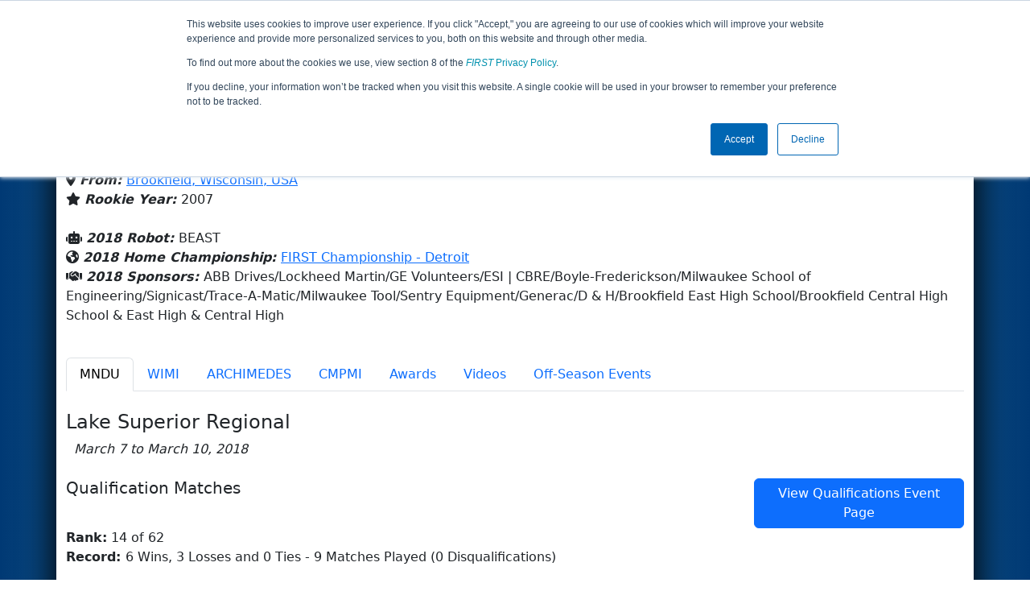

--- FILE ---
content_type: text/html; charset=utf-8
request_url: https://frc-events.firstinspires.org/2018/team/2202
body_size: 104535
content:
<!DOCTYPE html>
<html lang="en">
<!--  PLEASE DO NOT SCRAPE WEBPAGES FOR EVENT DATA!
We have an API that allows easy access to event and team
data! It is easier for developers, and helps keep this server
available for the public who are seeking basic event information.
More info: https://frc-events.firstinspires.org/services/api
____ ____ ___   ____ ______
/ __//  _// _ \ / __//_  __/ (R)
/ _/ _/ / / , _/_\ \   / /
/_/  /___//_/|_|/___/  /_/
___         __        __   _
/ _ \ ___   / /  ___  / /_ (_)____ ___
/ , _// _ \ / _ \/ _ \/ __// // __/(_-<
/_/|_| \___//_.__/\___/\__//_/ \__//___/
_____                        __   _  __   _
/ ___/___   __ _   ___  ___  / /_ (_)/ /_ (_)___   ___
/ /__ / _ \ /  ' \ / _ \/ -_)/ __// // __// // _ \ / _ \
\___/ \___//_/_/_// .__/\__/ \__//_/ \__//_/ \___//_//_/
/_/
-->
<head>
    <title>
        FRC Event Web : Team 2202 (2018)
    </title>
    <meta name="description" content="Information and results from FIRST Robotics Competition Team Number 2202 in the 2018 season ">
    
    
        <link rel="stylesheet" href="https://frc-cdn.firstinspires.org/evtwebextfrc/app.def2d69ed7cfbfcedce0.css" />
<meta name="x-stylesheet-fallback-test" content="" class="sr-only" /><script>!function(a,b,c,d){var e,f=document,g=f.getElementsByTagName("SCRIPT"),h=g[g.length-1].previousElementSibling,i=f.defaultView&&f.defaultView.getComputedStyle?f.defaultView.getComputedStyle(h):h.currentStyle;if(i&&i[a]!==b)for(e=0;e<c.length;e++)f.write('<link href="'+c[e]+'" '+d+"/>")}("position","absolute",["/evtwebextfrc/app.def2d69ed7cfbfcedce0.css"], "rel=\u0022stylesheet\u0022 ");</script>
    
    <meta name="viewport" content="width=device-width, initial-scale=1,user-scalable=no" />
    <link rel="icon" type="image/x-icon" href="https://frc-cdn.firstinspires.org/eventweb_common/favicon/first.ico" />
    <link rel="apple-touch-icon" href=https://frc-cdn.firstinspires.org/eventweb_frc/apple/apple-touch-icon-72.png />
    <link rel="apple-touch-icon" sizes="114x114" href=https://frc-cdn.firstinspires.org/eventweb_frc/apple/apple-touch-icon-114.png />
    <link rel="apple-touch-icon" sizes="180x180" href=https://frc-cdn.firstinspires.org/eventweb_frc/apple/apple-touch-icon-180.png />
    
    <link rel="stylesheet" href="/FontAwesome/css/custom-icons.css" />
    <link rel="stylesheet" href="/FontAwesome/css/fontawesome.css" />
    <link rel="stylesheet" href="/FontAwesome/css/solid.css" />
    <link rel="stylesheet" href="/FontAwesome/css/regular.css" />
    <link rel="stylesheet" href="/FontAwesome/css/light.css" />
    <link rel="stylesheet" href="/FontAwesome/css/thin.css" />
    <link rel="stylesheet" href="/FontAwesome/css/duotone.css" />
    <link rel="stylesheet" href="/FontAwesome/css/sharp-solid.css" />
    <link rel="stylesheet" href="/FontAwesome/css/sharp-regular.css" />
    <link rel="stylesheet" href="/FontAwesome/css/sharp-thin.css" />
    <link rel="stylesheet" href="/FontAwesome/css/sharp-light.css" />
    <link rel="stylesheet" href="/FontAwesome/css/brands.css" />

    <script>
        function convertUtcDateToLocal(date) {
        if (date !== "") {
        var convertedDate = new Date(date + " UTC");

        var monthNames = ["January", "February", "March", "April", "May", "June",
        "July", "August", "September", "October", "November", "December"
        ];

        var month = monthNames[convertedDate.getMonth()];

        var day = convertedDate.getDate();

        var year = convertedDate.getFullYear();

        var hour = convertedDate.getHours().toString();
        if (convertedDate.getHours() < 10) hour = "0" + hour;

        var minutes = convertedDate.getMinutes().toString();
        if (convertedDate.getMinutes() < 10) minutes = "0" + minutes;

        var seconds = convertedDate.getSeconds().toString();
        if (convertedDate.getSeconds() < 10) seconds = "0" + seconds;

        var regex = /\((.*)\)/;

        var matches = regex.exec(convertedDate.toString());
        var timezone = matches[0];

        return month + " " + day.toString() + ", " + year + " " + hour + ":" + minutes + ":" + seconds + " " + timezone;
        }
        return date;
        }
    </script>

        <script async src="https://www.googletagmanager.com/gtag/js?id=UA-60219656-1"></script>
        <script>
            window.dataLayer = window.dataLayer || [];
            function gtag() { dataLayer.push(arguments); }
            gtag('js', new Date());

            gtag('config', 'UA-60219656-1');
        </script>

    <!-- Start of HubSpot Embed Code MKT -->
    <script type="text/javascript" id="hs-script-loader" async defer src="//js.hs-scripts.com/1747660.js"></script>
    <!-- End of HubSpot Embed Code MKT -->
    
    
        <script src="https://frc-cdn.firstinspires.org/evtwebextfrc/app.ee2d0e12e3cc77a63b39.bundle.js"></script>
<script>(window.jQuery||document.write("\u003Cscript src=\u0022/evtwebextfrc/app.ee2d0e12e3cc77a63b39.bundle.js\u0022\u003E\u003C/script\u003E"));</script>
    
    
    <script>
    $(document).ready(function () {
        var tabLoaded = false;
        showTab(window.location.hash);
        $(".nav-tabs a").click(function () {
            $(this).tab('show');
            window.location.hash = this.hash;
        });
        $('[data-toggle="tooltip"]').tooltip();

        var url = '/2018/team/2202/videosload/MjIwMjMz';

        $(document).on('shown.bs.tab', 'button[data-bs-toggle="tab"]', function (e) {
			var anchor = $(e.target).attr('data-bs-target');
            if (!tabLoaded && anchor == "#videos") {
                $('#videoTabContent').load(url, { });
                tabLoaded = true;//prevent multi-load
            }
        });
    });
    function showTab(hash) {
        $('ul.nav a[href="' + hash + '"]').tab('show');
    }
    </script>
 
</head>
<body>
    <script>
        $(document).ready(function() {
        $('[data-bs-toggle="tooltip"]').tooltip();
        $('[data-bs-toggle="popover"]').popover();
        });
    </script>
    <!-- Color Strip -->
    <div class="color-strip">
        <div class="fred"></div>
        <div class="forange"></div>
        <div class="fblue"></div>
    </div>
    <nav class="navbar navbar-dark navbar-expand-lg">
        <div class="container">
            <a class="navbar-brand" href="/">
                <img src="https://frc-cdn.firstinspires.org/eventweb_frc/ProgramLogos/FRC_Horz_RGB_rev_sm.png" style="max-width: 169px;"/>
                <span class="d-none d-md-inline-block">&nbsp;&nbsp;</span>
                <strong class="d-none d-md-inline-block">Events</strong>
            </a>
            <button class="navbar-toggler" type="button" data-bs-toggle="collapse" data-bs-target="#navbarSupportedContent">
                <span class="navbar-toggler-icon"></span>
            </button>
            <div id="navbarSupportedContent" class="collapse navbar-collapse">
                <ul class="navbar-nav me-auto mb-2 mb-lg-0">

                        <li class="nav-item dropdown">
                            <a class="nav-link dropdown-toggle" role="button" data-bs-toggle="dropdown" href="#">
                                <span>2018 Season Info</span>
                            </a>
                            <ul class="dropdown-menu dropdown-menu-start">
                                <li>
                                    <a class="dropdown-item" href="/2018/Events/EventList">
                                        <i class="fas fa-fw fa-calendar-alt"></i> Events
                                    </a>
                                </li>
                                <li>
                                    <a class="dropdown-item" href="/2018/awards">
                                        <i class="fas fa-fw fa-award"></i> Awards
                                    </a>
                                </li>
                                    <li>
                                        <a class="dropdown-item" href="/2018/districts">
                                            <i class="fas fa-fw fa-globe-americas"></i> Districts
                                        </a>
                                    </li>
                                <li>
                                    <a class="dropdown-item" href="/2018/allteams">
                                        <i class="fas fa-fw fa-users"></i> Teams
                                    </a>
                                </li>
							</ul>
						</li>



				</ul>
                    <form class="d-flex" action="/search">
                        <input type="hidden" name="season" value="2018" />
                        <input type="search" class="form-control me-2" name="jump" autocomplete="off" placeholder="Team # / Event Code" width="12" maxlength="20" required>
                        <button type="submit" class="btn btn-outline-light">Search</button>
                    </form>
			</div>
		</div>
	</nav>
    <main role="main">
        <div class="modal fade" id="processingModal" data-bs-backdrop="static">
            <div class="modal-dialog modal-dialog-centered">
                <div class="modal-content panel-warning">
                    <div class="modal-body">
                        <br />
                        <div class="row d-flex text-center">
                            <p id="processingModalMessage">Processing your request...</p>
                        </div>
                        <div class="row d-flex justify-content-center">
                            <div class="spinner-border text-primary" style="width: 3rem; height: 3rem;" role="status">
                                <span class="visually-hidden">Loading...</span>
                            </div>
                        </div>
                        <br />
                        <br />
                    </div>
                </div>
            </div>
        </div>

        <div class="modal fade" id="failModal">
            <div class="modal-dialog modal-dialog-centered">
                <div class="modal-content">
                    <div class="modal-body">
                        <br />
                        <h3 class="text-danger text-center"><i class="far fa-fw fa-times-circle fa-4x"></i></h3>
                        <br />
                        <h3 class="text-center"><b>Whoops!</b></h3>
                        <br />
                        <p id="failModalTitle" class="text-center">Operation has failed. See below for more details.</p>
                        <div id="failModalDetails" class="border text-left text-wrap overflow-auto p-2 mt-1 mb-3" style="white-space: pre-line"></div>
                    </div>
                    <div class="modal-footer">
                        <div class="d-grid gap-2 col-10 mx-auto">
                            <button class="btn btn-danger" data-bs-dismiss="modal" id="failModalOkBtn">OK</button>
                        </div>
                    </div>
                </div>
            </div>
        </div>

        <div class="modal fade" id="successModal" data-bs-backdrop="static">
            <div class="modal-dialog modal-dialog-centered">
                <div class="modal-content panel-warning">
                    <div class="modal-body text-center">
                        <br />
                        <h3 class="text-success"><i class="far fa-fw fa-check-circle fa-4x"></i></h3>
                        <br />
                        <h3><b>Success</b></h3>
                        <br />
                        <p id="successModalMessage">Operation has completed successfully!</p>
                    </div>
                    <div class="modal-footer">
                        <div class="d-grid gap-2 col-10 mx-auto">
                            <button class="btn btn-success" data-bs-dismiss="modal" id="successModalOkBtn">OK</button>
                        </div>
                    </div>
                </div>
            </div>
        </div>
        
        <script>
            function ShowFailModal(message) {
                if(message != '') {
                    $("#failModalDetails").html(message);
                }
                
                $("#failModal").modal('show');
            }
            
            function HideFailModal() {
                $("#failModal").modal('hide');
            }
            
            function ShowSuccessModal(message) {
                if (message != '') {
                    $("#successModalMessage").html(message);
                }

                $("#successModal").modal('show');
            }
            
            function HideSuccessModal() {
                $("#successModal").modal('hide');
            }
            
            function ShowProcessingModal(message) {
                if (message != '') {
                    $("#processingModalMessage").html(message);
                }

                $("#processingModal").modal('show');
            }
            
            function HideProcessingModal() {
                $("#processingModal").modal('hide');
            }
            
            $("#successModalOkBtn").click(function () {
                HideProcessingModal()
            });
            
            $("#failModalOkBtn").click(function () {
                HideProcessingModal()
            });
        </script>
        
        <div class="container" style="padding-left: 0; padding-right: 0; box-shadow: -12px -16px 28px 0 rgba(0,0,0,0.6),12px -16px 28px 0 rgba(0,0,0,0.6);">
                <div class="container py-2" style="background: #eeeeee;">
                    <div class="row">
                        <div class="col-xs-12 col-sm-10 d-flex align-items-center">
                            <h1 class="align-middle">
<img src="[data-uri]" alt="Team Avatar" height="60" width="60" id="teamAvatar" title="Team Avatar">&nbsp;Team 2202 - BEAST Robotics (2018)                            </h1>
                        </div>
                        <div class="hidden-xs col-sm-2">
                                <img class="d-none d-lg-block" src="https://frc-cdn.firstinspires.org/eventweb_frc/GameLogos/2018.png" alt="Game Logo" style="max-width: 175px; max-height: 60px;" />
                        </div>
                    </div>
                </div>
            <div class="container bg-white" style="padding-bottom: 0.75rem; padding-top: 0.75rem;">
                <div class="d-lg-none alert alert-warning alert-dismissible" role="alert">
                    <h5 class="alert-heading">
                        <i class="fas fa-mobile"></i> Small Screen!
                    </h5>
                    Some content is hidden on small displays like yours. Please try rotating your device or using a larger screen to see more content.
                </div>
                
        <script>
            $(document).ready(function () {
                $('#teamAvatar').closest('.container').children('h1').css("margin-top", "5px");
                $('#teamAvatar').closest('.container').children('h1').css("margin-bottom", "0px");
                $('#teamAvatar').closest('.container').closest('jumbotron').css("margin-bottom", "10px");
            });
        </script>

<div class="row">
    <div class="col-lg-12">
<script>
	$(document).ready(function () {
		$('.dropdown-toggle').dropdown();
	});
</script>

<div class="row">
	<div class="col-md-9">
		<div class="media">
			<div class="media-left media-middle">
			</div>
			<div class="media-body">
					<h4 style="margin-bottom: -12px !important;">East High &amp; Central High</h4><br />
                <i class="fas fa-map-marker-alt"></i> <b><em>From: </em></b>
                    <a href="http://maps.google.com/?q=Brookfield, Wisconsin, USA"
                       target="_blank">Brookfield,&nbsp;Wisconsin,&nbsp;USA</a>
				<br />
                <i class="fas fa-star"></i> <b><em>Rookie Year: </em></b>2007<br />
			</div>
		</div>
	</div>
	<div class="col-md-3 text-center">
			<div class="dropdown">
				<button id="historyDrop" type="button" class="btn btn-lg btn-primary dropdown-toggle" data-bs-toggle="dropdown" aria-haspopup="true" aria-expanded="false">
					Other Info &nbsp;&nbsp;<span class="caret"></span>
				</button>
				<ul class="dropdown-menu" aria-labelledby="historyDrop">

						<li class="" title=""><a class="dropdown-item" href="/2026/team/2202">2026: REBUILT&#x2122; prese...</a></li>
						<li class="" title=""><a class="dropdown-item" href="/2025/team/2202">2025: REEFSCAPE&#x2120; pre...</a></li>
						<li class="" title=""><a class="dropdown-item" href="/2024/team/2202">2024: CRESCENDO&#x2120;</a></li>
						<li class="" title=""><a class="dropdown-item" href="/2023/team/2202">2023: CHARGED UP&#x2120;&#x202F;pr...</a></li>
						<li class="" title=""><a class="dropdown-item" href="/2022/team/2202">2022: RAPID REACT&#x2120; p...</a></li>
						<li class="" title=""><a class="dropdown-item" href="/2021/team/2202">2021: Infinite Recha...</a></li>
						<li class="" title=""><a class="dropdown-item" href="/2020/team/2202">2020: INFINITE RECHA...</a></li>
						<li class="" title=""><a class="dropdown-item" href="/2019/team/2202">2019: DESTINATION: D...</a></li>
						<li class="disabled" title="(Currently Viewing)"><a class="dropdown-item" href="/2018/team/2202">2018: FIRST POWER UP</a></li>
						<li class="" title=""><a class="dropdown-item" href="/2017/team/2202">2017: FIRST STEAMWOR...</a></li>
						<li class="" title=""><a class="dropdown-item" href="/2016/team/2202">2016: FIRST STRONGHO...</a></li>
						<li class="" title=""><a class="dropdown-item" href="/2015/team/2202">2015: RECYCLE RUSH</a></li>
						<li class="" title=""><a class="dropdown-item" href="/2014/team/2202">2014: AERIAL ASSIST</a></li>
						<li class="" title=""><a class="dropdown-item" href="/2013/team/2202">2013: ULTIMATE ASCEN...</a></li>
						<li class="" title=""><a class="dropdown-item" href="/2012/team/2202">2012: Rebound Rumble</a></li>
						<li class="" title=""><a class="dropdown-item" href="/2011/team/2202">2011: LOGO MOTION</a></li>
						<li class="" title=""><a class="dropdown-item" href="/2010/team/2202">2010: BREAKAWAY</a></li>
						<li class="" title=""><a class="dropdown-item" href="/2009/team/2202">2009: LUNACY</a></li>
						<li class="" title=""><a class="dropdown-item" href="/2008/team/2202">2008: FIRST Overdriv...</a></li>
						<li class="" title=""><a class="dropdown-item" href="/2007/team/2202">2007: Rack &#x27;N&#x27; Roll</a></li>
                    <li><hr class="dropdown-divider" /></li>
					<li><a class="dropdown-item" href="/team/2202">Team Summary</a></li>
				</ul>
			</div>
	</div>
</div>
<br />
<div class="row mb-3">
	<div class="col-sm-12">
			<i class="fas fa-robot"></i> <b><em>2018 Robot: </em></b>BEAST<br />
			<i class="fas fa-globe-americas"></i> <b><em>2018 Home Championship: </em></b>
<a href="/2018/CMPMI" title="Home Championship">FIRST Championship - Detroit</a>		<br />
        <i class="fas fa-handshake"></i> <b><em>2018 Sponsors: </em></b>ABB Drives/Lockheed Martin/GE Volunteers/ESI | CBRE/Boyle-Frederickson/Milwaukee School of Engineering/Signicast/Trace-A-Matic/Milwaukee Tool/Sentry Equipment/Generac/D &amp; H/Brookfield East High School/Brookfield Central High School &amp; East High &amp; Central High <br /><br />
        
	</div>
</div>


    </div>
</div>
<ul class="nav nav-tabs">
            <li class="nav-item">
                <button class="nav-link active" data-bs-target="#MNDU" data-bs-toggle="tab">
                    MNDU
                </button>
            </li>
            <li class="nav-item">
                <button class="nav-link " data-bs-target="#WIMI" data-bs-toggle="tab">
                    WIMI
                </button>
            </li>
            <li class="nav-item">
                <button class="nav-link " data-bs-target="#ARCHIMEDES" data-bs-toggle="tab">
                    ARCHIMEDES
                </button>
            </li>
            <li class="nav-item">
                <button class="nav-link " data-bs-target="#CMPMI" data-bs-toggle="tab">
                    CMPMI
                </button>
            </li>
    <li class="nav-item" data-bs-toggle="tooltip" data-placement="top" title="All 2018 Awards"><button class="nav-link" data-bs-target="#awards" data-bs-toggle="tab">Awards</button></li>
    <li class="nav-item" data-bs-toggle="tooltip" data-placement="top" title="2202 Match Videos"><button class="nav-link" data-bs-target="#videos" data-bs-toggle="tab">Videos</button></li>
        <li class="nav-item"><button class="nav-link" data-bs-target="#offseason" data-bs-toggle="tab">Off-Season Events</button></li>
</ul>

<div class="tab-content">
	<div id="awards" class="tab-pane fade">

<br />
<h5> Team 2202's 2018 Awards</h5>
    <table class="table table-striped table-hover">
        <thead>
        <tr>
            <th class="col-sm-6">Award</th>
            <th class="col-sm-6">Event</th>
        </tr>
        </thead>
        <tbody>
            <tr>
                <td>
                    <a href="/2018/awards?id=295">Innovation in Control Award sponsored by Rockwell Automation</a>
<br />&nbsp;&nbsp;&nbsp;&nbsp;&nbsp;<span style="font-style:italic;color:green;">(Division Level Award)</span>                </td>
                <td>
                    <a href="/2018/ARCHIMEDES" title="Winning Event">FIRST Championship - Detroit - Archimedes Subdivision</a>
                </td>
            </tr>
            <tr>
                <td>
                    <a href="/2018/awards?id=233">FIRST Dean&#x27;s List Finalist Award</a>
<br />&nbsp;&nbsp;&nbsp;&nbsp;&nbsp;<span style="font-style:italic;color:green;">(Presented to Amber R)</span>                </td>
                <td>
                    <a href="/2018/WIMI" title="Winning Event">Wisconsin Regional</a>
                </td>
            </tr>
            <tr>
                <td>
                    <a href="/2018/awards?id=635">Regional Engineering Inspiration Award</a>
<br />&nbsp;&nbsp;&nbsp;&nbsp;&nbsp;<span style="font-style:italic;color:green;">FIRST Championship Qualifying Award</span>                </td>
                <td>
                    <a href="/2018/MNDU" title="Winning Event">Lake Superior Regional</a>
                </td>
            </tr>
        </tbody>
    </table>
    </div>
    <div id="videos" class="tab-pane fade">
        <div id="videoTabContent">
            <div class="row">
                <div class="col-md-12 text-center">
                    <br />
                    Loading match videos… please wait a moment
                    <br /><br />
                    <div class="spinner-border" style="display: inline-block; width: 3rem; height: 3rem;margin-bottom:40px;margin-top:25px;" role="status">
                        <span class="visually-hidden">Loading...</span>
                    </div>
                </div>
            </div>
        </div>
    </div>
            <div id="MNDU" class="tab-pane fade show active">
                <br />

<h1 class="panel-title">Lake Superior Regional</h1>
<i>&nbsp;&nbsp;March 7 to March 10, 2018</i><br /><br />

			<div class="row">
                <div class="col-md-9">
                    <h5>Qualification Matches</h5>
                </div>
                <div class="col-md-3 justify-content-end">
                    <a href="/2018/MNDU/qualifications?team=2202"
                       class="btn btn-primary">View Qualifications Event Page</a>
                </div>
			</div>
<b>Rank:</b> 14 of 62<br />
<b>Record: </b> 6 Wins, 3 Losses and 0 Ties - 9 Matches Played (0 Disqualifications)<br /><br />
<div class="table-responsive">
    <table class="table table-striped table-hover table-bordered text-center" id="matches">
		<thead>
			<tr>
				<th class="col-2">Match</th>

					<th class="col-sm-2">Start Time</th>
<th style="white-space: nowrap">Red 1</th>
<th style="white-space: nowrap">Red 2</th>
<th style="white-space: nowrap">Red 3</th>
<th style="white-space: nowrap">Blue 1</th>
<th style="white-space: nowrap">Blue 2</th>
<th style="white-space: nowrap">Blue 3</th>                    <th class="col-sm-1" style="white-space: nowrap">Red Final</th>
                    <th class="col-sm-1" style="white-space: nowrap">Blue Final</th>
			</tr>
		</thead>
		<tbody id="match-results" style="white-space: nowrap">
                    <tr id="match9a">
                        <td class="col-2">
                                    <a href="/2018/MNDU/qualifications/9">Qualification 9</a>
                        </td>
                        <td class="text-start col-2">
Fri 3/9 - 9:56 AM                        </td>

        <td class="danger" id="team4_9">

<a class="" href="/2018/team/2175">2175</a>        </td>
        <td class="danger" id="team5_9">

<a class="" href="/2018/team/3122">3122</a>        </td>
        <td class="danger" id="team6_9">

<a class="" href="/2018/team/6160">6160</a>        </td>

        <td class="info" id="team1_9">

<a class="" href="/2018/team/6022">6022</a>        </td>
        <td class="info" id="team2_9">

<a class="" href="/2018/team/2526">2526</a>        </td>
        <td class="info" id="team3_9">

<b><a class="" href="/2018/team/2202">2202</a></b>        </td>
                            <td class="text-danger fw-bold">
293                            </td>
                            <td class="text-primary fw-bold">
306                            </td>
                    </tr>
                    <tr id="match14a">
                        <td class="col-2">
                                    <a href="/2018/MNDU/qualifications/14">Qualification 14</a>
                        </td>
                        <td class="text-start col-2">
Fri 3/9 - 10:33 AM                        </td>

        <td class="danger" id="team4_14">

<a class="" href="/2018/team/5542">5542</a>        </td>
        <td class="danger" id="team5_14">

<a class="" href="/2018/team/6047">6047</a>        </td>
        <td class="danger" id="team6_14">

<a class="" href="/2018/team/4728">4728</a>        </td>

        <td class="info" id="team1_14">

<a class="" href="/2018/team/4480">4480</a>        </td>
        <td class="info" id="team2_14">

<b><a class="" href="/2018/team/2202">2202</a></b>        </td>
        <td class="info" id="team3_14">

<a class="" href="/2018/team/6628">6628</a>        </td>
                            <td class="text-danger fw-bold">
211                            </td>
                            <td class="text-primary fw-bold">
309                            </td>
                    </tr>
                    <tr id="match22a">
                        <td class="col-2">
                                    <a href="/2018/MNDU/qualifications/22">Qualification 22</a>
                        </td>
                        <td class="text-start col-2">
Fri 3/9 - 11:32 AM                        </td>

        <td class="danger" id="team4_22">

<a class="" href="/2018/team/4539">4539</a>        </td>
        <td class="danger" id="team5_22">

<a class="" href="/2018/team/4741">4741</a>        </td>
        <td class="danger" id="team6_22">

<a class="" href="/2018/team/6217">6217</a>        </td>

        <td class="info" id="team1_22">

<b><a class="" href="/2018/team/2202">2202</a></b>        </td>
        <td class="info" id="team2_22">

<a class="" href="/2018/team/2499">2499</a>        </td>
        <td class="info" id="team3_22">

<a class="" href="/2018/team/4230">4230</a>        </td>
                            <td class="text-danger fw-bold">
307                            </td>
                            <td class="text-primary fw-bold">
294                            </td>
                    </tr>
                    <tr id="match38a">
                        <td class="col-2">
                                    <a href="/2018/MNDU/qualifications/38">Qualification 38</a>
                        </td>
                        <td class="text-start col-2">
Fri 3/9 - 2:22 PM                        </td>

        <td class="danger" id="team4_38">

<a class="" href="/2018/team/5348">5348</a>        </td>
        <td class="danger" id="team5_38">

<b><a class="" href="/2018/team/2202">2202</a></b>        </td>
        <td class="danger" id="team6_38">

<a class="" href="/2018/team/2511">2511</a>        </td>

        <td class="info" id="team1_38">

<a class="" href="/2018/team/2499">2499</a>        </td>
        <td class="info" id="team2_38">

<a class="" href="/2018/team/2503">2503</a>        </td>
        <td class="info" id="team3_38">

<a class="" href="/2018/team/4397">4397</a>        </td>
                            <td class="text-danger fw-bold">
385                            </td>
                            <td class="text-primary fw-bold">
99                            </td>
                    </tr>
                    <tr id="match44a">
                        <td class="col-2">
                                    <a href="/2018/MNDU/qualifications/44">Qualification 44</a>
                        </td>
                        <td class="text-start col-2">
Fri 3/9 - 3:07 PM                        </td>

        <td class="danger" id="team4_44">

<a class="" href="/2018/team/2846">2846</a>        </td>
        <td class="danger" id="team5_44">

<a class="" href="/2018/team/3042">3042</a>        </td>
        <td class="danger" id="team6_44">

<a class="" href="/2018/team/4778">4778</a>        </td>

        <td class="info" id="team1_44">

<a class="" href="/2018/team/2503">2503</a>        </td>
        <td class="info" id="team2_44">

<b><a class="" href="/2018/team/2202">2202</a></b>        </td>
        <td class="info" id="team3_44">

<a class="" href="/2018/team/6318">6318</a>        </td>
                            <td class="text-danger fw-bold">
320                            </td>
                            <td class="text-primary fw-bold">
328                            </td>
                    </tr>
                    <tr id="match56a">
                        <td class="col-2">
                                    <a href="/2018/MNDU/qualifications/56">Qualification 56</a>
                        </td>
                        <td class="text-start col-2">
Fri 3/9 - 4:30 PM                        </td>

        <td class="danger" id="team4_56">

<b><a class="" href="/2018/team/2202">2202</a></b>        </td>
        <td class="danger" id="team5_56">

<a class="" href="/2018/team/3740">3740</a>        </td>
        <td class="danger" id="team6_56">

<a class="" href="/2018/team/6146">6146</a>        </td>

        <td class="info" id="team1_56">

<a class="" href="/2018/team/6720">6720</a>        </td>
        <td class="info" id="team2_56">

<a class="" href="/2018/team/4198">4198</a>        </td>
        <td class="info" id="team3_56">

<a class="" href="/2018/team/6318">6318</a>        </td>
                            <td class="text-danger fw-bold">
236                            </td>
                            <td class="text-primary fw-bold">
258                            </td>
                    </tr>
                    <tr id="match68a">
                        <td class="col-2">
                                    <a href="/2018/MNDU/qualifications/68">Qualification 68</a>
                        </td>
                        <td class="text-start col-2">
Sat 3/10 - 8:59 AM                        </td>

        <td class="danger" id="team4_68">

<a class="" href="/2018/team/3840">3840</a>        </td>
        <td class="danger" id="team5_68">

<a class="" href="/2018/team/3058">3058</a>        </td>
        <td class="danger" id="team6_68">

<a class="" href="/2018/team/93">93</a>        </td>

        <td class="info" id="team1_68">

<a class="" href="/2018/team/3291">3291</a>        </td>
        <td class="info" id="team2_68">

<a class="" href="/2018/team/5299">5299</a>        </td>
        <td class="info" id="team3_68">

<b><a class="" href="/2018/team/2202">2202</a></b>        </td>
                            <td class="text-danger fw-bold">
318                            </td>
                            <td class="text-primary fw-bold">
254                            </td>
                    </tr>
                    <tr id="match74a">
                        <td class="col-2">
                                    <a href="/2018/MNDU/qualifications/74">Qualification 74</a>
                        </td>
                        <td class="text-start col-2">
Sat 3/10 - 9:58 AM                        </td>

        <td class="danger" id="team4_74">

<a class="" href="/2018/team/4009">4009</a>        </td>
        <td class="danger" id="team5_74">

<b><a class="" href="/2018/team/2202">2202</a></b>        </td>
        <td class="danger" id="team6_74">

<a class="" href="/2018/team/3100">3100</a>        </td>

        <td class="info" id="team1_74">

<a class="" href="/2018/team/2052">2052</a>        </td>
        <td class="info" id="team2_74">

<a class="" href="/2018/team/2538">2538</a>        </td>
        <td class="info" id="team3_74">

<a class="" href="/2018/team/4011">4011</a>        </td>
                            <td class="text-danger fw-bold">
354                            </td>
                            <td class="text-primary fw-bold">
233                            </td>
                    </tr>
                    <tr id="match89a">
                        <td class="col-2">
                                    <a href="/2018/MNDU/qualifications/89">Qualification 89</a>
                        </td>
                        <td class="text-start col-2">
Sat 3/10 - 11:36 AM                        </td>

        <td class="danger" id="team4_89">

<b><a class="" href="/2018/team/2202">2202</a></b>        </td>
        <td class="danger" id="team5_89">

<a class="" href="/2018/team/2977">2977</a>        </td>
        <td class="danger" id="team6_89">

<a class="" href="/2018/team/3294">3294</a>        </td>

        <td class="info" id="team1_89">

<a class="" href="/2018/team/4166">4166</a>        </td>
        <td class="info" id="team2_89">

<a class="" href="/2018/team/3082">3082</a>        </td>
        <td class="info" id="team3_89">

<a class="" href="/2018/team/5143">5143</a>        </td>
                            <td class="text-danger fw-bold">
440                            </td>
                            <td class="text-primary fw-bold">
281                            </td>
                    </tr>
		</tbody>
	</table>
</div>		<div class="row">
            <div class="col-md-9">
                <h5>Playoff Matches</h5>
            </div>
            <div class="col-md-3 justify-content-end">
                    <a href="/2018/MNDU/playoffs?team=2202"
                       class="btn btn-primary">View Playoffs Event Page</a>
            </div>
		</div>
<b>Record: </b> 2 Wins and 2 Losses<br /><b>Alliance Selection: </b> Round 1 of Alliance 4 <br /><br />

<div class="table-responsive">
    <table class="table  table-hover table-bordered text-center" id="matches">
		<thead>
			<tr>
				<th class="col-2">Match</th>

					<th class="col-sm-2">Start Time</th>
<th style="white-space: nowrap">Red 1</th>
<th style="white-space: nowrap">Red 2</th>
<th style="white-space: nowrap">Red 3</th>
<th style="white-space: nowrap">Blue 1</th>
<th style="white-space: nowrap">Blue 2</th>
<th style="white-space: nowrap">Blue 3</th>                    <th class="col-sm-1" style="white-space: nowrap">Red Final</th>
                    <th class="col-sm-1" style="white-space: nowrap">Blue Final</th>
			</tr>
		</thead>
		<tbody id="match-results" style="white-space: nowrap">
                    <tr id="match2a">
                        <td class="col-2 align-middle" rowspan="2">
                                <a href="/2018/MNDU/playoffs/2">Quarterfinal 2</a>
                        </td>
                        <td class="text-start col-2 align-middle text-center" rowspan="2">
Sat 3/10 - 1:45 PM                        </td>
                        <td class="text-center text-danger danger fw-bold" colspan="3">
                            Alliance 4
                        </td>
                        <td class="text-center text-primary info fw-bold" colspan="3">
                            Alliance 5
                        </td>
                        <td class="text-danger danger fw-bold align-middle" rowspan="2">
                            <h3 class="align-middle">
                                345
                            </h3>
                        </td>
                        <td class="text-primary info fw-bold align-middle" rowspan="2">
                            <h3 class="align-middle">
                                261
                            </h3>
                        </td>
                    </tr>
                    <tr>

        <td class="danger" id="team4_2">

<b><a class="" href="/2018/team/2202">2202</a></b>        </td>
        <td class="danger" id="team5_2">

<a class="" href="/2018/team/6628">6628</a>        </td>
        <td class="danger" id="team6_2">

<a class="" href="/2018/team/4741">4741</a>        </td>

        <td class="info" id="team1_2">

<a class="" href="/2018/team/5542">5542</a>        </td>
        <td class="info" id="team2_2">

<a class="" href="/2018/team/6022">6022</a>        </td>
        <td class="info" id="team3_2">

<a class="" href="/2018/team/3042">3042</a>        </td>
                    </tr>
                    <tr id="match6a">
                        <td class="col-2 align-middle" rowspan="2">
                                <a href="/2018/MNDU/playoffs/6">Quarterfinal 6</a>
                        </td>
                        <td class="text-start col-2 align-middle text-center" rowspan="2">
                        </td>
                        <td class="text-center text-danger danger fw-bold" colspan="3">
                            Alliance 4
                        </td>
                        <td class="text-center text-primary info fw-bold" colspan="3">
                            Alliance 5
                        </td>
                        <td class="text-danger danger fw-bold align-middle" rowspan="2">
                            <h3 class="align-middle">
                                308
                            </h3>
                        </td>
                        <td class="text-primary info fw-bold align-middle" rowspan="2">
                            <h3 class="align-middle">
                                181
                            </h3>
                        </td>
                    </tr>
                    <tr>

        <td class="danger" id="team4_6">

<b><a class="" href="/2018/team/2202">2202</a></b>        </td>
        <td class="danger" id="team5_6">

<a class="" href="/2018/team/6628">6628</a>        </td>
        <td class="danger" id="team6_6">

<a class="" href="/2018/team/4741">4741</a>        </td>

        <td class="info" id="team1_6">

<a class="" href="/2018/team/5542">5542</a>        </td>
        <td class="info" id="team2_6">

<a class="" href="/2018/team/6022">6022</a>        </td>
        <td class="info" id="team3_6">

<a class="" href="/2018/team/3042">3042</a>        </td>
                    </tr>
                    <tr id="match13a">
                        <td class="col-2 align-middle" rowspan="2">
                                <a href="/2018/MNDU/playoffs/13">Semifinal 1</a>
                        </td>
                        <td class="text-start col-2 align-middle text-center" rowspan="2">
                        </td>
                        <td class="text-center text-danger danger fw-bold" colspan="3">
                            Alliance 1
                        </td>
                        <td class="text-center text-primary info fw-bold" colspan="3">
                            Alliance 4
                        </td>
                        <td class="text-danger danger fw-bold align-middle" rowspan="2">
                            <h3 class="align-middle">
                                379
                            </h3>
                        </td>
                        <td class="text-primary info fw-bold align-middle" rowspan="2">
                            <h3 class="align-middle">
                                295
                            </h3>
                        </td>
                    </tr>
                    <tr>

        <td class="danger" id="team4_13">

<a class="" href="/2018/team/3276">3276</a>        </td>
        <td class="danger" id="team5_13">

<a class="" href="/2018/team/4539">4539</a>        </td>
        <td class="danger" id="team6_13">

<a class="" href="/2018/team/2175">2175</a>        </td>

        <td class="info" id="team1_13">

<b><a class="" href="/2018/team/2202">2202</a></b>        </td>
        <td class="info" id="team2_13">

<a class="" href="/2018/team/6628">6628</a>        </td>
        <td class="info" id="team3_13">

<a class="" href="/2018/team/4741">4741</a>        </td>
                    </tr>
                    <tr id="match15a">
                        <td class="col-2 align-middle" rowspan="2">
                                <a href="/2018/MNDU/playoffs/15">Semifinal 3</a>
                        </td>
                        <td class="text-start col-2 align-middle text-center" rowspan="2">
                        </td>
                        <td class="text-center text-danger danger fw-bold" colspan="3">
                            Alliance 1
                        </td>
                        <td class="text-center text-primary info fw-bold" colspan="3">
                            Alliance 4
                        </td>
                        <td class="text-danger danger fw-bold align-middle" rowspan="2">
                            <h3 class="align-middle">
                                417
                            </h3>
                        </td>
                        <td class="text-primary info fw-bold align-middle" rowspan="2">
                            <h3 class="align-middle">
                                185
                            </h3>
                        </td>
                    </tr>
                    <tr>

        <td class="danger" id="team4_15">

<a class="" href="/2018/team/3276">3276</a>        </td>
        <td class="danger" id="team5_15">

<a class="" href="/2018/team/4539">4539</a>        </td>
        <td class="danger" id="team6_15">

<a class="" href="/2018/team/2175">2175</a>        </td>

        <td class="info" id="team1_15">

<b><a class="" href="/2018/team/2202">2202</a></b>        </td>
        <td class="info" id="team2_15">

<a class="" href="/2018/team/6628">6628</a>        </td>
        <td class="info" id="team3_15">

<a class="" href="/2018/team/4741">4741</a>        </td>
                    </tr>
		</tbody>
	</table>
</div>            </div>
            <div id="WIMI" class="tab-pane fade ">
                <br />

<h1 class="panel-title">Wisconsin Regional</h1>
<i>&nbsp;&nbsp;March 21 to March 24, 2018</i><br /><br />

			<div class="row">
                <div class="col-md-9">
                    <h5>Qualification Matches</h5>
                </div>
                <div class="col-md-3 justify-content-end">
                    <a href="/2018/WIMI/qualifications?team=2202"
                       class="btn btn-primary">View Qualifications Event Page</a>
                </div>
			</div>
<b>Rank:</b> 3 of 55<br />
<b>Record: </b> 8 Wins, 2 Losses and 0 Ties - 10 Matches Played (0 Disqualifications)<br /><br />
<div class="table-responsive">
    <table class="table table-striped table-hover table-bordered text-center" id="matches">
		<thead>
			<tr>
				<th class="col-2">Match</th>

					<th class="col-sm-2">Start Time</th>
<th style="white-space: nowrap">Red 1</th>
<th style="white-space: nowrap">Red 2</th>
<th style="white-space: nowrap">Red 3</th>
<th style="white-space: nowrap">Blue 1</th>
<th style="white-space: nowrap">Blue 2</th>
<th style="white-space: nowrap">Blue 3</th>                    <th class="col-sm-1" style="white-space: nowrap">Red Final</th>
                    <th class="col-sm-1" style="white-space: nowrap">Blue Final</th>
			</tr>
		</thead>
		<tbody id="match-results" style="white-space: nowrap">
                    <tr id="match4a">
                        <td class="col-2">
                                    <a href="/2018/WIMI/qualifications/4">Qualification 4&nbsp;&nbsp;<i class="fas fa-video" title="Match Video Available"></i></a>
                        </td>
                        <td class="text-start col-2">
Fri 3/23 - 9:31 AM                        </td>

        <td class="danger" id="team4_4">

<a class="" href="/2018/team/5096">5096</a>        </td>
        <td class="danger" id="team5_4">

<a class="" href="/2018/team/6421">6421</a>        </td>
        <td class="danger" id="team6_4">

<a class="" href="/2018/team/6670">6670</a>        </td>

        <td class="info" id="team1_4">

<a class="" href="/2018/team/706">706</a>        </td>
        <td class="info" id="team2_4">

<a class="" href="/2018/team/6223">6223</a>        </td>
        <td class="info" id="team3_4">

<b><a class="" href="/2018/team/2202">2202</a></b>        </td>
                            <td class="text-danger fw-bold">
232                            </td>
                            <td class="text-primary fw-bold">
330                            </td>
                    </tr>
                    <tr id="match10a">
                        <td class="col-2">
                                    <a href="/2018/WIMI/qualifications/10">Qualification 10&nbsp;&nbsp;<i class="fas fa-video" title="Match Video Available"></i></a>
                        </td>
                        <td class="text-start col-2">
Fri 3/23 - 10:18 AM                        </td>

        <td class="danger" id="team4_10">

<a class="" href="/2018/team/5148">5148</a>        </td>
        <td class="danger" id="team5_10">

<a class="" href="/2018/team/5586">5586</a>        </td>
        <td class="danger" id="team6_10">

<a class="" href="/2018/team/4786">4786</a>        </td>

        <td class="info" id="team1_10">

<a class="" href="/2018/team/6421">6421</a>        </td>
        <td class="info" id="team2_10">

<a class="" href="/2018/team/3130">3130</a>        </td>
        <td class="info" id="team3_10">

<b><a class="" href="/2018/team/2202">2202</a></b>        </td>
                            <td class="text-danger fw-bold">
172                            </td>
                            <td class="text-primary fw-bold">
392                            </td>
                    </tr>
                    <tr id="match27a">
                        <td class="col-2">
                                    <a href="/2018/WIMI/qualifications/27">Qualification 27&nbsp;&nbsp;<i class="fas fa-video" title="Match Video Available"></i></a>
                        </td>
                        <td class="text-start col-2">
Fri 3/23 - 1:11 PM                        </td>

        <td class="danger" id="team4_27">

<a class="" href="/2018/team/2039">2039</a>        </td>
        <td class="danger" id="team5_27">

<b><a class="" href="/2018/team/2202">2202</a></b>        </td>
        <td class="danger" id="team6_27">

<a class="" href="/2018/team/4786">4786</a>        </td>

        <td class="info" id="team1_27">

<a class="" href="/2018/team/269">269</a>        </td>
        <td class="info" id="team2_27">

<a class="" href="/2018/team/6223">6223</a>        </td>
        <td class="info" id="team3_27">

<a class="" href="/2018/team/1716">1716</a>        </td>
                            <td class="text-danger fw-bold">
414                            </td>
                            <td class="text-primary fw-bold">
95                            </td>
                    </tr>
                    <tr id="match34a">
                        <td class="col-2">
                                    <a href="/2018/WIMI/qualifications/34">Qualification 34&nbsp;&nbsp;<i class="fas fa-video" title="Match Video Available"></i></a>
                        </td>
                        <td class="text-start col-2">
Fri 3/23 - 2:00 PM                        </td>

        <td class="danger" id="team4_34">

<a class="" href="/2018/team/63">63</a>        </td>
        <td class="danger" id="team5_34">

<b><a class="" href="/2018/team/2202">2202</a></b>        </td>
        <td class="danger" id="team6_34">

<a class="" href="/2018/team/323">323</a>        </td>

        <td class="info" id="team1_34">

<a class="" href="/2018/team/1306">1306</a>        </td>
        <td class="info" id="team2_34">

<a class="" href="/2018/team/2470">2470</a>        </td>
        <td class="info" id="team3_34">

<a class="" href="/2018/team/1714">1714</a>        </td>
                            <td class="text-danger fw-bold">
433                            </td>
                            <td class="text-primary fw-bold">
158                            </td>
                    </tr>
                    <tr id="match44a">
                        <td class="col-2">
                                    <a href="/2018/WIMI/qualifications/44">Qualification 44&nbsp;&nbsp;<i class="fas fa-video" title="Match Video Available"></i></a>
                        </td>
                        <td class="text-start col-2">
Fri 3/23 - 3:11 PM                        </td>

        <td class="danger" id="team4_44">

<a class="" href="/2018/team/3692">3692</a>        </td>
        <td class="danger" id="team5_44">

<a class="" href="/2018/team/2574">2574</a>        </td>
        <td class="danger" id="team6_44">

<a class="" href="/2018/team/1259">1259</a>        </td>

        <td class="info" id="team1_44">

<a class="" href="/2018/team/6643">6643</a>        </td>
        <td class="info" id="team2_44">

<b><a class="" href="/2018/team/2202">2202</a></b>        </td>
        <td class="info" id="team3_44">

<a class="" href="/2018/team/4296">4296</a>        </td>
                            <td class="text-danger fw-bold">
343                            </td>
                            <td class="text-primary fw-bold">
205                            </td>
                    </tr>
                    <tr id="match55a">
                        <td class="col-2">
                                    <a href="/2018/WIMI/qualifications/55">Qualification 55&nbsp;&nbsp;<i class="fas fa-video" title="Match Video Available"></i></a>
                        </td>
                        <td class="text-start col-2">
Fri 3/23 - 4:21 PM                        </td>

        <td class="danger" id="team4_55">

<a class="" href="/2018/team/1781">1781</a>        </td>
        <td class="danger" id="team5_55">

<b><a class="" href="/2018/team/2202">2202</a></b>        </td>
        <td class="danger" id="team6_55">

<a class="" href="/2018/team/2481">2481</a>        </td>

        <td class="info" id="team1_55">

<a class="" href="/2018/team/4786">4786</a>        </td>
        <td class="info" id="team2_55">

<a class="" href="/2018/team/3596">3596</a>        </td>
        <td class="info" id="team3_55">

<a class="" href="/2018/team/2077">2077</a>        </td>
                            <td class="text-danger fw-bold">
424                            </td>
                            <td class="text-primary fw-bold">
212                            </td>
                    </tr>
                    <tr id="match62a">
                        <td class="col-2">
                                    <a href="/2018/WIMI/qualifications/62">Qualification 62&nbsp;&nbsp;<i class="fas fa-video" title="Match Video Available"></i></a>
                        </td>
                        <td class="text-start col-2">
Fri 3/23 - 5:11 PM                        </td>

        <td class="danger" id="team4_62">

<b><a class="" href="/2018/team/2202">2202</a></b>        </td>
        <td class="danger" id="team5_62">

<a class="" href="/2018/team/1306">1306</a>        </td>
        <td class="danger" id="team6_62">

<a class="" href="/2018/team/1732">1732</a>        </td>

        <td class="info" id="team1_62">

<a class="" href="/2018/team/4247">4247</a>        </td>
        <td class="info" id="team2_62">

<a class="" href="/2018/team/111">111</a>        </td>
        <td class="info" id="team3_62">

<a class="" href="/2018/team/2194">2194</a>        </td>
                            <td class="text-danger fw-bold">
254                            </td>
                            <td class="text-primary fw-bold">
385                            </td>
                    </tr>
                    <tr id="match72a">
                        <td class="col-2">
                                    <a href="/2018/WIMI/qualifications/72">Qualification 72&nbsp;&nbsp;<i class="fas fa-video" title="Match Video Available"></i></a>
                        </td>
                        <td class="text-start col-2">
Sat 3/24 - 9:36 AM                        </td>

        <td class="danger" id="team4_72">

<b><a class="" href="/2018/team/2202">2202</a></b>        </td>
        <td class="danger" id="team5_72">

<a class="" href="/2018/team/4247">4247</a>        </td>
        <td class="danger" id="team6_72">

<a class="" href="/2018/team/6574">6574</a>        </td>

        <td class="info" id="team1_72">

<a class="" href="/2018/team/4804">4804</a>        </td>
        <td class="info" id="team2_72">

<a class="" href="/2018/team/323">323</a>        </td>
        <td class="info" id="team3_72">

<a class="" href="/2018/team/93">93</a>        </td>
                            <td class="text-danger fw-bold">
313                            </td>
                            <td class="text-primary fw-bold">
264                            </td>
                    </tr>
                    <tr id="match77a">
                        <td class="col-2">
                                    <a href="/2018/WIMI/qualifications/77">Qualification 77&nbsp;&nbsp;<i class="fas fa-video" title="Match Video Available"></i></a>
                        </td>
                        <td class="text-start col-2">
Sat 3/24 - 10:11 AM                        </td>

        <td class="danger" id="team4_77">

<a class="" href="/2018/team/6381">6381</a>        </td>
        <td class="danger" id="team5_77">

<a class="" href="/2018/team/2506">2506</a>        </td>
        <td class="danger" id="team6_77">

<a class="" href="/2018/team/2039">2039</a>        </td>

        <td class="info" id="team1_77">

<b><a class="" href="/2018/team/2202">2202</a></b>        </td>
        <td class="info" id="team2_77">

<a class="" href="/2018/team/5976">5976</a>        </td>
        <td class="info" id="team3_77">

<a class="" href="/2018/team/93">93</a>        </td>
                            <td class="text-danger fw-bold">
48                            </td>
                            <td class="text-primary fw-bold">
458                            </td>
                    </tr>
                    <tr id="match86a">
                        <td class="col-2">
                                    <a href="/2018/WIMI/qualifications/86">Qualification 86&nbsp;&nbsp;<i class="fas fa-video" title="Match Video Available"></i></a>
                        </td>
                        <td class="text-start col-2">
Sat 3/24 - 11:20 AM                        </td>

        <td class="danger" id="team4_86">

<a class="" href="/2018/team/6807">6807</a>        </td>
        <td class="danger" id="team5_86">

<a class="" href="/2018/team/930">930</a>        </td>
        <td class="danger" id="team6_86">

<a class="" href="/2018/team/6651">6651</a>        </td>

        <td class="info" id="team1_86">

<a class="" href="/2018/team/3381">3381</a>        </td>
        <td class="info" id="team2_86">

<a class="" href="/2018/team/6670">6670</a>        </td>
        <td class="info" id="team3_86">

<b><a class="" href="/2018/team/2202">2202</a></b>        </td>
                            <td class="text-danger fw-bold">
212                            </td>
                            <td class="text-primary fw-bold">
332                            </td>
                    </tr>
		</tbody>
	</table>
</div>		<div class="row">
            <div class="col-md-9">
                <h5>Playoff Matches</h5>
            </div>
            <div class="col-md-3 justify-content-end">
                    <a href="/2018/WIMI/playoffs?team=2202"
                       class="btn btn-primary">View Playoffs Event Page</a>
            </div>
		</div>
<b>Record: </b> 2 Wins and 2 Losses<br /><b>Alliance Selection: </b> Captain of Alliance 3 <br /><br />

<div class="table-responsive">
    <table class="table  table-hover table-bordered text-center" id="matches">
		<thead>
			<tr>
				<th class="col-2">Match</th>

					<th class="col-sm-2">Start Time</th>
<th style="white-space: nowrap">Red 1</th>
<th style="white-space: nowrap">Red 2</th>
<th style="white-space: nowrap">Red 3</th>
<th style="white-space: nowrap">Blue 1</th>
<th style="white-space: nowrap">Blue 2</th>
<th style="white-space: nowrap">Blue 3</th>                    <th class="col-sm-1" style="white-space: nowrap">Red Final</th>
                    <th class="col-sm-1" style="white-space: nowrap">Blue Final</th>
			</tr>
		</thead>
		<tbody id="match-results" style="white-space: nowrap">
                    <tr id="match4a">
                        <td class="col-2 align-middle" rowspan="2">
                                <a href="/2018/WIMI/playoffs/4">Quarterfinal 4&nbsp;&nbsp;<i class="fas fa-video" title="Match Video Available"></i></a>
                        </td>
                        <td class="text-start col-2 align-middle text-center" rowspan="2">
Sat 3/24 - 1:54 PM                        </td>
                        <td class="text-center text-danger danger fw-bold" colspan="3">
                            Alliance 3
                        </td>
                        <td class="text-center text-primary info fw-bold" colspan="3">
                            Alliance 6
                        </td>
                        <td class="text-danger danger fw-bold align-middle" rowspan="2">
                            <h3 class="align-middle">
                                380
                            </h3>
                        </td>
                        <td class="text-primary info fw-bold align-middle" rowspan="2">
                            <h3 class="align-middle">
                                248
                            </h3>
                        </td>
                    </tr>
                    <tr>

        <td class="danger" id="team4_4">

<a class="" href="/2018/team/63">63</a>        </td>
        <td class="danger" id="team5_4">

<b><a class="" href="/2018/team/2202">2202</a></b>        </td>
        <td class="danger" id="team6_4">

<a class="" href="/2018/team/3418">3418</a>        </td>

        <td class="info" id="team1_4">

<a class="" href="/2018/team/279">279</a>        </td>
        <td class="info" id="team2_4">

<a class="" href="/2018/team/4296">4296</a>        </td>
        <td class="info" id="team3_4">

<a class="" href="/2018/team/93">93</a>        </td>
                    </tr>
                    <tr id="match8a">
                        <td class="col-2 align-middle" rowspan="2">
                                <a href="/2018/WIMI/playoffs/8">Quarterfinal 8&nbsp;&nbsp;<i class="fas fa-video" title="Match Video Available"></i></a>
                        </td>
                        <td class="text-start col-2 align-middle text-center" rowspan="2">
                        </td>
                        <td class="text-center text-danger danger fw-bold" colspan="3">
                            Alliance 3
                        </td>
                        <td class="text-center text-primary info fw-bold" colspan="3">
                            Alliance 6
                        </td>
                        <td class="text-danger danger fw-bold align-middle" rowspan="2">
                            <h3 class="align-middle">
                                382
                            </h3>
                        </td>
                        <td class="text-primary info fw-bold align-middle" rowspan="2">
                            <h3 class="align-middle">
                                307
                            </h3>
                        </td>
                    </tr>
                    <tr>

        <td class="danger" id="team4_8">

<a class="" href="/2018/team/63">63</a>        </td>
        <td class="danger" id="team5_8">

<b><a class="" href="/2018/team/2202">2202</a></b>        </td>
        <td class="danger" id="team6_8">

<a class="" href="/2018/team/3418">3418</a>        </td>

        <td class="info" id="team1_8">

<a class="" href="/2018/team/279">279</a>        </td>
        <td class="info" id="team2_8">

<a class="" href="/2018/team/4296">4296</a>        </td>
        <td class="info" id="team3_8">

<a class="" href="/2018/team/93">93</a>        </td>
                    </tr>
                    <tr id="match14a">
                        <td class="col-2 align-middle" rowspan="2">
                                <a href="/2018/WIMI/playoffs/14">Semifinal 2&nbsp;&nbsp;<i class="fas fa-video" title="Match Video Available"></i></a>
                        </td>
                        <td class="text-start col-2 align-middle text-center" rowspan="2">
                        </td>
                        <td class="text-center text-danger danger fw-bold" colspan="3">
                            Alliance 7
                        </td>
                        <td class="text-center text-primary info fw-bold" colspan="3">
                            Alliance 3
                        </td>
                        <td class="text-danger danger fw-bold align-middle" rowspan="2">
                            <h3 class="align-middle">
                                438
                            </h3>
                        </td>
                        <td class="text-primary info fw-bold align-middle" rowspan="2">
                            <h3 class="align-middle">
                                290
                            </h3>
                        </td>
                    </tr>
                    <tr>

        <td class="danger" id="team4_14">

<a class="" href="/2018/team/2194">2194</a>        </td>
        <td class="danger" id="team5_14">

<a class="" href="/2018/team/3197">3197</a>        </td>
        <td class="danger" id="team6_14">

<a class="" href="/2018/team/4786">4786</a>        </td>

        <td class="info" id="team1_14">

<a class="" href="/2018/team/63">63</a>        </td>
        <td class="info" id="team2_14">

<b><a class="" href="/2018/team/2202">2202</a></b>        </td>
        <td class="info" id="team3_14">

<a class="" href="/2018/team/3418">3418</a>        </td>
                    </tr>
                    <tr id="match16a">
                        <td class="col-2 align-middle" rowspan="2">
                                <a href="/2018/WIMI/playoffs/16">Semifinal 4&nbsp;&nbsp;<i class="fas fa-video" title="Match Video Available"></i></a>
                        </td>
                        <td class="text-start col-2 align-middle text-center" rowspan="2">
                        </td>
                        <td class="text-center text-danger danger fw-bold" colspan="3">
                            Alliance 7
                        </td>
                        <td class="text-center text-primary info fw-bold" colspan="3">
                            Alliance 3
                        </td>
                        <td class="text-danger danger fw-bold align-middle" rowspan="2">
                            <h3 class="align-middle">
                                369
                            </h3>
                        </td>
                        <td class="text-primary info fw-bold align-middle" rowspan="2">
                            <h3 class="align-middle">
                                336
                            </h3>
                        </td>
                    </tr>
                    <tr>

        <td class="danger" id="team4_16">

<a class="" href="/2018/team/2194">2194</a>        </td>
        <td class="danger" id="team5_16">

<a class="" href="/2018/team/3197">3197</a>        </td>
        <td class="danger" id="team6_16">

<a class="" href="/2018/team/4786">4786</a>        </td>

        <td class="info" id="team1_16">

<a class="" href="/2018/team/63">63</a>        </td>
        <td class="info" id="team2_16">

<b><a class="" href="/2018/team/2202">2202</a></b>        </td>
        <td class="info" id="team3_16">

<a class="" href="/2018/team/3418">3418</a>        </td>
                    </tr>
		</tbody>
	</table>
</div>            </div>
            <div id="ARCHIMEDES" class="tab-pane fade ">
                <br />

<h1 class="panel-title">FIRST Championship - Detroit - Archimedes Subdivision</h1>
<i>&nbsp;&nbsp;April 25 to April 28, 2018</i><br /><br />

			<div class="row">
                <div class="col-md-9">
                    <h5>Qualification Matches</h5>
                </div>
                <div class="col-md-3 justify-content-end">
                    <a href="/2018/ARCHIMEDES/qualifications?team=2202"
                       class="btn btn-primary">View Qualifications Event Page</a>
                </div>
			</div>
<b>Rank:</b> 26 of 68<br />
<b>Record: </b> 5 Wins, 5 Losses and 0 Ties - 10 Matches Played (0 Disqualifications)<br /><br />
<div class="table-responsive">
    <table class="table table-striped table-hover table-bordered text-center" id="matches">
		<thead>
			<tr>
				<th class="col-2">Match</th>

					<th class="col-sm-2">Start Time</th>
<th style="white-space: nowrap">Red 1</th>
<th style="white-space: nowrap">Red 2</th>
<th style="white-space: nowrap">Red 3</th>
<th style="white-space: nowrap">Blue 1</th>
<th style="white-space: nowrap">Blue 2</th>
<th style="white-space: nowrap">Blue 3</th>                    <th class="col-sm-1" style="white-space: nowrap">Red Final</th>
                    <th class="col-sm-1" style="white-space: nowrap">Blue Final</th>
			</tr>
		</thead>
		<tbody id="match-results" style="white-space: nowrap">
                    <tr id="match10a">
                        <td class="col-2">
                                    <a href="/2018/ARCHIMEDES/qualifications/10">Qualification 10&nbsp;&nbsp;<i class="fas fa-video" title="Match Video Available"></i></a>
                        </td>
                        <td class="text-start col-2">
Thu 4/26 - 9:35 AM                        </td>

        <td class="danger" id="team4_10">

<a class="" href="/2018/team/1259">1259</a>        </td>
        <td class="danger" id="team5_10">

<a class="" href="/2018/team/3620">3620</a>        </td>
        <td class="danger" id="team6_10">

<b><a class="" href="/2018/team/2202">2202</a></b>        </td>

        <td class="info" id="team1_10">

<a class="" href="/2018/team/6968">6968</a>        </td>
        <td class="info" id="team2_10">

<a class="" href="/2018/team/1262">1262</a>        </td>
        <td class="info" id="team3_10">

<a class="" href="/2018/team/5413">5413</a>        </td>
                            <td class="text-danger fw-bold">
403                            </td>
                            <td class="text-primary fw-bold">
197                            </td>
                    </tr>
                    <tr id="match15a">
                        <td class="col-2">
                                    <a href="/2018/ARCHIMEDES/qualifications/15">Qualification 15&nbsp;&nbsp;<i class="fas fa-video" title="Match Video Available"></i></a>
                        </td>
                        <td class="text-start col-2">
Thu 4/26 - 10:15 AM                        </td>

        <td class="danger" id="team4_15">

<a class="" href="/2018/team/3928">3928</a>        </td>
        <td class="danger" id="team5_15">

<a class="" href="/2018/team/2830">2830</a>        </td>
        <td class="danger" id="team6_15">

<a class="" href="/2018/team/447">447</a>        </td>

        <td class="info" id="team1_15">

<a class="" href="/2018/team/1559">1559</a>        </td>
        <td class="info" id="team2_15">

<a class="" href="/2018/team/1660">1660</a>        </td>
        <td class="info" id="team3_15">

<b><a class="" href="/2018/team/2202">2202</a></b>        </td>
                            <td class="text-danger fw-bold">
365                            </td>
                            <td class="text-primary fw-bold">
307                            </td>
                    </tr>
                    <tr id="match29a">
                        <td class="col-2">
                                    <a href="/2018/ARCHIMEDES/qualifications/29">Qualification 29&nbsp;&nbsp;<i class="fas fa-video" title="Match Video Available"></i></a>
                        </td>
                        <td class="text-start col-2">
Thu 4/26 - 1:49 PM                        </td>

        <td class="danger" id="team4_29">

<a class="" href="/2018/team/4003">4003</a>        </td>
        <td class="danger" id="team5_29">

<b><a class="" href="/2018/team/2202">2202</a></b>        </td>
        <td class="danger" id="team6_29">

<a class="" href="/2018/team/2377">2377</a>        </td>

        <td class="info" id="team1_29">

<a class="" href="/2018/team/58">58</a>        </td>
        <td class="info" id="team2_29">

<a class="" href="/2018/team/5724">5724</a>        </td>
        <td class="info" id="team3_29">

<a class="" href="/2018/team/4096">4096</a>        </td>
                            <td class="text-danger fw-bold">
392                            </td>
                            <td class="text-primary fw-bold">
249                            </td>
                    </tr>
                    <tr id="match45a">
                        <td class="col-2">
                                    <a href="/2018/ARCHIMEDES/qualifications/45">Qualification 45&nbsp;&nbsp;<i class="fas fa-video" title="Match Video Available"></i></a>
                        </td>
                        <td class="text-start col-2">
Thu 4/26 - 3:34 PM                        </td>

        <td class="danger" id="team4_45">

<a class="" href="/2018/team/5407">5407</a>        </td>
        <td class="danger" id="team5_45">

<a class="" href="/2018/team/2016">2016</a>        </td>
        <td class="danger" id="team6_45">

<a class="" href="/2018/team/1660">1660</a>        </td>

        <td class="info" id="team1_45">

<a class="" href="/2018/team/6860">6860</a>        </td>
        <td class="info" id="team2_45">

<a class="" href="/2018/team/5216">5216</a>        </td>
        <td class="info" id="team3_45">

<b><a class="" href="/2018/team/2202">2202</a></b>        </td>
                            <td class="text-danger fw-bold">
268                            </td>
                            <td class="text-primary fw-bold">
304                            </td>
                    </tr>
                    <tr id="match55a">
                        <td class="col-2">
                                    <a href="/2018/ARCHIMEDES/qualifications/55">Qualification 55&nbsp;&nbsp;<i class="fas fa-video" title="Match Video Available"></i></a>
                        </td>
                        <td class="text-start col-2">
Fri 4/27 - 8:15 AM                        </td>

        <td class="danger" id="team4_55">

<a class="" href="/2018/team/4003">4003</a>        </td>
        <td class="danger" id="team5_55">

<a class="" href="/2018/team/2200">2200</a>        </td>
        <td class="danger" id="team6_55">

<a class="" href="/2018/team/612">612</a>        </td>

        <td class="info" id="team1_55">

<a class="" href="/2018/team/4909">4909</a>        </td>
        <td class="info" id="team2_55">

<b><a class="" href="/2018/team/2202">2202</a></b>        </td>
        <td class="info" id="team3_55">

<a class="" href="/2018/team/4011">4011</a>        </td>
                            <td class="text-danger fw-bold">
486                            </td>
                            <td class="text-primary fw-bold">
263                            </td>
                    </tr>
                    <tr id="match61a">
                        <td class="col-2">
                                    <a href="/2018/ARCHIMEDES/qualifications/61">Qualification 61&nbsp;&nbsp;<i class="fas fa-video" title="Match Video Available"></i></a>
                        </td>
                        <td class="text-start col-2">
Fri 4/27 - 8:59 AM                        </td>

        <td class="danger" id="team4_61">

<b><a class="" href="/2018/team/2202">2202</a></b>        </td>
        <td class="danger" id="team5_61">

<a class="" href="/2018/team/6968">6968</a>        </td>
        <td class="danger" id="team6_61">

<a class="" href="/2018/team/2620">2620</a>        </td>

        <td class="info" id="team1_61">

<a class="" href="/2018/team/4776">4776</a>        </td>
        <td class="info" id="team2_61">

<a class="" href="/2018/team/4909">4909</a>        </td>
        <td class="info" id="team3_61">

<a class="" href="/2018/team/4541">4541</a>        </td>
                            <td class="text-danger fw-bold">
101                            </td>
                            <td class="text-primary fw-bold">
438                            </td>
                    </tr>
                    <tr id="match72a">
                        <td class="col-2">
                                    <a href="/2018/ARCHIMEDES/qualifications/72">Qualification 72&nbsp;&nbsp;<i class="fas fa-video" title="Match Video Available"></i></a>
                        </td>
                        <td class="text-start col-2">
Fri 4/27 - 10:10 AM                        </td>

        <td class="danger" id="team4_72">

<a class="" href="/2018/team/555">555</a>        </td>
        <td class="danger" id="team5_72">

<a class="" href="/2018/team/4786">4786</a>        </td>
        <td class="danger" id="team6_72">

<a class="" href="/2018/team/1325">1325</a>        </td>

        <td class="info" id="team1_72">

<b><a class="" href="/2018/team/2202">2202</a></b>        </td>
        <td class="info" id="team2_72">

<a class="" href="/2018/team/2075">2075</a>        </td>
        <td class="info" id="team3_72">

<a class="" href="/2018/team/4392">4392</a>        </td>
                            <td class="text-danger fw-bold">
385                            </td>
                            <td class="text-primary fw-bold">
332                            </td>
                    </tr>
                    <tr id="match81a">
                        <td class="col-2">
                                    <a href="/2018/ARCHIMEDES/qualifications/81">Qualification 81&nbsp;&nbsp;<i class="fas fa-video" title="Match Video Available"></i></a>
                        </td>
                        <td class="text-start col-2">
Fri 4/27 - 11:09 AM                        </td>

        <td class="danger" id="team4_81">

<b><a class="" href="/2018/team/2202">2202</a></b>        </td>
        <td class="danger" id="team5_81">

<a class="" href="/2018/team/868">868</a>        </td>
        <td class="danger" id="team6_81">

<a class="" href="/2018/team/5436">5436</a>        </td>

        <td class="info" id="team1_81">

<a class="" href="/2018/team/3767">3767</a>        </td>
        <td class="info" id="team2_81">

<a class="" href="/2018/team/3618">3618</a>        </td>
        <td class="info" id="team3_81">

<a class="" href="/2018/team/3620">3620</a>        </td>
                            <td class="text-danger fw-bold">
367                            </td>
                            <td class="text-primary fw-bold">
383                            </td>
                    </tr>
                    <tr id="match99a">
                        <td class="col-2">
                                    <a href="/2018/ARCHIMEDES/qualifications/99">Qualification 99&nbsp;&nbsp;<i class="fas fa-video" title="Match Video Available"></i></a>
                        </td>
                        <td class="text-start col-2">
Fri 4/27 - 3:21 PM                        </td>

        <td class="danger" id="team4_99">

<a class="" href="/2018/team/3928">3928</a>        </td>
        <td class="danger" id="team5_99">

<b><a class="" href="/2018/team/2202">2202</a></b>        </td>
        <td class="danger" id="team6_99">

<a class="" href="/2018/team/7160">7160</a>        </td>

        <td class="info" id="team1_99">

<a class="" href="/2018/team/894">894</a>        </td>
        <td class="info" id="team2_99">

<a class="" href="/2018/team/5674">5674</a>        </td>
        <td class="info" id="team3_99">

<a class="" href="/2018/team/1218">1218</a>        </td>
                            <td class="text-danger fw-bold">
393                            </td>
                            <td class="text-primary fw-bold">
277                            </td>
                    </tr>
                    <tr id="match105a">
                        <td class="col-2">
                                    <a href="/2018/ARCHIMEDES/qualifications/105">Qualification 105&nbsp;&nbsp;<i class="fas fa-video" title="Match Video Available"></i></a>
                        </td>
                        <td class="text-start col-2">
Fri 4/27 - 4:02 PM                        </td>

        <td class="danger" id="team4_105">

<a class="" href="/2018/team/6237">6237</a>        </td>
        <td class="danger" id="team5_105">

<a class="" href="/2018/team/1493">1493</a>        </td>
        <td class="danger" id="team6_105">

<a class="" href="/2018/team/4557">4557</a>        </td>

        <td class="info" id="team1_105">

<b><a class="" href="/2018/team/2202">2202</a></b>        </td>
        <td class="info" id="team2_105">

<a class="" href="/2018/team/6329">6329</a>        </td>
        <td class="info" id="team3_105">

<a class="" href="/2018/team/3381">3381</a>        </td>
                            <td class="text-danger fw-bold">
253                            </td>
                            <td class="text-primary fw-bold">
460                            </td>
                    </tr>
		</tbody>
	</table>
</div>		<div class="row">
            <div class="col-md-9">
                <h5>Playoff Matches</h5>
            </div>
            <div class="col-md-3 justify-content-end">
            </div>
		</div>
			    <div class="alert alert-info alert-dismissible" role="alert">
                    <strong>Did Not Participate</strong> Team 2202 did not appear in, or there were not, any Playoff Matches at this Event
                </div>
            </div>
            <div id="CMPMI" class="tab-pane fade ">
                <br />

<h1 class="panel-title">FIRST Championship - Detroit</h1>
<i>&nbsp;&nbsp;April 25 to April 28, 2018</i><br /><br />

		<div class="alert alert-warning alert-dismissible" role="alert">
            <strong>No Matches Yet</strong> This team is not yet listed in a Qualification or Playoff schedule at this event.
		</div>
            </div>
            <div id="offseason" class="tab-pane fade">
                <br />
                <div class="alert alert-info alert-dismissible" role="alert">
                    <strong>Heads Up!</strong> The below results are from Off-Season events. These events are not administered by <i>FIRST</i>
                    and may or may not follow the same scoring, game, and robot rules as the official events.
                </div>

<h1 class="panel-title">Rock River Offseason Competition</h1>
<i>&nbsp;&nbsp;July 28 to July 28, 2018</i><br /><br />

			<div class="row">
                <div class="col-md-9">
                    <h5>Qualification Matches</h5>
                </div>
                <div class="col-md-3 justify-content-end">
                    <a href="/2018/ILROC/qualifications?team=2202"
                       class="btn btn-primary">View Qualifications Event Page</a>
                </div>
			</div>
<b>Rank:</b> 30 of 33<br />
<b>Record: </b> 0 Wins, 6 Losses and 0 Ties - 6 Matches Played (0 Disqualifications)<br /><br />
<div class="table-responsive">
    <table class="table table-striped table-hover table-bordered text-center" id="matches">
		<thead>
			<tr>
				<th class="col-2">Match</th>

					<th class="col-sm-2">Start Time</th>
<th style="white-space: nowrap">Red 1</th>
<th style="white-space: nowrap">Red 2</th>
<th style="white-space: nowrap">Red 3</th>
<th style="white-space: nowrap">Blue 1</th>
<th style="white-space: nowrap">Blue 2</th>
<th style="white-space: nowrap">Blue 3</th>                    <th class="col-sm-1" style="white-space: nowrap">Red Final</th>
                    <th class="col-sm-1" style="white-space: nowrap">Blue Final</th>
			</tr>
		</thead>
		<tbody id="match-results" style="white-space: nowrap">
                    <tr id="match1a">
                        <td class="col-2">
                                    <a href="/2018/ILROC/qualifications/1">Qualification 1</a>
                        </td>
                        <td class="text-start col-2">
Sat 7/28 - 3:33 AM                        </td>

        <td class="danger" id="team4_1">

<a class="" href="/2018/team/2704">2704</a>        </td>
        <td class="danger" id="team5_1">

<a class="" href="/2018/team/1625">1625</a>        </td>
        <td class="danger" id="team6_1">

<b><a class="" href="/2018/team/2202">2202</a></b>        </td>

        <td class="info" id="team1_1">

<a class="" href="/2018/team/6419">6419</a>        </td>
        <td class="info" id="team2_1">

<a class="" href="/2018/team/5442">5442</a>        </td>
        <td class="info" id="team3_1">

<a class="" href="/2018/team/461">461</a>        </td>
                            <td class="text-danger fw-bold">
297                            </td>
                            <td class="text-primary fw-bold">
379                            </td>
                    </tr>
                    <tr id="match7a">
                        <td class="col-2">
                                    <a href="/2018/ILROC/qualifications/7">Qualification 7</a>
                        </td>
                        <td class="text-start col-2">
Sat 7/28 - 9:24 AM                        </td>

        <td class="danger" id="team4_7">

<a class="" href="/2018/team/2451">2451</a>        </td>
        <td class="danger" id="team5_7">

<a class="" href="/2018/team/167">167</a>        </td>
        <td class="danger" id="team6_7">

<a class="" href="/2018/team/6237">6237</a>        </td>

        <td class="info" id="team1_7">

<b><a class="" href="/2018/team/2202">2202</a></b>        </td>
        <td class="info" id="team2_7">

<a class="" href="/2018/team/111">111</a>        </td>
        <td class="info" id="team3_7">

<a class="" href="/2018/team/81">81</a>        </td>
                            <td class="text-danger fw-bold">
388                            </td>
                            <td class="text-primary fw-bold">
195                            </td>
                    </tr>
                    <tr id="match14a">
                        <td class="col-2">
                                    <a href="/2018/ILROC/qualifications/14">Qualification 14</a>
                        </td>
                        <td class="text-start col-2">
Sat 7/28 - 10:29 AM                        </td>

        <td class="danger" id="team4_14">

<a class="" href="/2018/team/171">171</a>        </td>
        <td class="danger" id="team5_14">

<a class="" href="/2018/team/4213">4213</a>        </td>
        <td class="danger" id="team6_14">

<a class="" href="/2018/team/4296">4296</a>        </td>

        <td class="info" id="team1_14">

<a class="" href="/2018/team/930">930</a>        </td>
        <td class="info" id="team2_14">

<a class="" href="/2018/team/2039">2039</a>        </td>
        <td class="info" id="team3_14">

<b><a class="" href="/2018/team/2202">2202</a></b>        </td>
                            <td class="text-danger fw-bold">
364                            </td>
                            <td class="text-primary fw-bold">
157                            </td>
                    </tr>
                    <tr id="match18a">
                        <td class="col-2">
                                    <a href="/2018/ILROC/qualifications/18">Qualification 18</a>
                        </td>
                        <td class="text-start col-2">
Sat 7/28 - 10:58 AM                        </td>

        <td class="danger" id="team4_18">

<a class="" href="/2018/team/967">967</a>        </td>
        <td class="danger" id="team5_18">

<b><a class="" href="/2018/team/2202">2202</a></b>        </td>
        <td class="danger" id="team6_18">

<a class="" href="/2018/team/6237">6237</a>        </td>

        <td class="info" id="team1_18">

<a class="" href="/2018/team/4272">4272</a>        </td>
        <td class="info" id="team2_18">

<a class="" href="/2018/team/2704">2704</a>        </td>
        <td class="info" id="team3_18">

<a class="" href="/2018/team/4655">4655</a>        </td>
                            <td class="text-danger fw-bold">
160                            </td>
                            <td class="text-primary fw-bold">
280                            </td>
                    </tr>
                    <tr id="match23a">
                        <td class="col-2">
                                    <a href="/2018/ILROC/qualifications/23">Qualification 23</a>
                        </td>
                        <td class="text-start col-2">
Sat 7/28 - 11:31 AM                        </td>

        <td class="danger" id="team4_23">

<b><a class="" href="/2018/team/2202">2202</a></b>        </td>
        <td class="danger" id="team5_23">

<a class="" href="/2018/team/1646">1646</a>        </td>
        <td class="danger" id="team6_23">

<a class="" href="/2018/team/5041">5041</a>        </td>

        <td class="info" id="team1_23">

<a class="" href="/2018/team/2081">2081</a>        </td>
        <td class="info" id="team2_23">

<a class="" href="/2018/team/6237">6237</a>        </td>
        <td class="info" id="team3_23">

<a class="" href="/2018/team/4241">4241</a>        </td>
                            <td class="text-danger fw-bold">
152                            </td>
                            <td class="text-primary fw-bold">
256                            </td>
                    </tr>
                    <tr id="match30a">
                        <td class="col-2">
                                    <a href="/2018/ILROC/qualifications/30">Qualification 30</a>
                        </td>
                        <td class="text-start col-2">
Sat 7/28 - 12:22 PM                        </td>

        <td class="danger" id="team4_30">

<a class="" href="/2018/team/5934">5934</a>        </td>
        <td class="danger" id="team5_30">

<a class="" href="/2018/team/111">111</a>        </td>
        <td class="danger" id="team6_30">

<a class="" href="/2018/team/1732">1732</a>        </td>

        <td class="info" id="team1_30">

<a class="" href="/2018/team/5847">5847</a>        </td>
        <td class="info" id="team2_30">

<b><a class="" href="/2018/team/2202">2202</a></b>        </td>
        <td class="info" id="team3_30">

<a class="" href="/2018/team/6419">6419</a>        </td>
                            <td class="text-danger fw-bold">
446                            </td>
                            <td class="text-primary fw-bold">
202                            </td>
                    </tr>
		</tbody>
	</table>
</div>		<div class="row">
            <div class="col-md-9">
                <h5>Playoff Matches</h5>
            </div>
            <div class="col-md-3 justify-content-end">
                    <a href="/2018/ILROC/playoffs?team=2202"
                       class="btn btn-primary">View Playoffs Event Page</a>
            </div>
		</div>
<b>Record: </b> 1 Wins and 2 Losses<br /><b>Alliance Selection: </b> Round 2 of Alliance 3 <br /><br />

<div class="table-responsive">
    <table class="table  table-hover table-bordered text-center" id="matches">
		<thead>
			<tr>
				<th class="col-2">Match</th>

					<th class="col-sm-2">Start Time</th>
<th style="white-space: nowrap">Red 1</th>
<th style="white-space: nowrap">Red 2</th>
<th style="white-space: nowrap">Red 3</th>
<th style="white-space: nowrap">Blue 1</th>
<th style="white-space: nowrap">Blue 2</th>
<th style="white-space: nowrap">Blue 3</th>                    <th class="col-sm-1" style="white-space: nowrap">Red Final</th>
                    <th class="col-sm-1" style="white-space: nowrap">Blue Final</th>
			</tr>
		</thead>
		<tbody id="match-results" style="white-space: nowrap">
                    <tr id="match8a">
                        <td class="col-2 align-middle" rowspan="2">
                                <a href="/2018/ILROC/playoffs/8">Quarterfinal 8</a>
                        </td>
                        <td class="text-start col-2 align-middle text-center" rowspan="2">
Sat 7/28 - 2:43 PM                        </td>
                        <td class="text-center text-danger danger fw-bold" colspan="3">
                            Alliance 3
                        </td>
                        <td class="text-center text-primary info fw-bold" colspan="3">
                            Alliance 6
                        </td>
                        <td class="text-danger danger fw-bold align-middle" rowspan="2">
                            <h3 class="align-middle">
                                322
                            </h3>
                        </td>
                        <td class="text-primary info fw-bold align-middle" rowspan="2">
                            <h3 class="align-middle">
                                335
                            </h3>
                        </td>
                    </tr>
                    <tr>

        <td class="danger" id="team4_8">

<a class="" href="/2018/team/4296">4296</a>        </td>
        <td class="danger" id="team5_8">

<a class="" href="/2018/team/1732">1732</a>        </td>
        <td class="danger" id="team6_8">

<b><a class="" href="/2018/team/2202">2202</a></b>        </td>

        <td class="info" id="team1_8">

<a class="" href="/2018/team/1792">1792</a>        </td>
        <td class="info" id="team2_8">

<a class="" href="/2018/team/111">111</a>        </td>
        <td class="info" id="team3_8">

<a class="" href="/2018/team/167">167</a>        </td>
                    </tr>
                    <tr id="match12a">
                        <td class="col-2 align-middle" rowspan="2">
                                <a href="/2018/ILROC/playoffs/12">Tiebreaker 4</a>
                        </td>
                        <td class="text-start col-2 align-middle text-center" rowspan="2">
                        </td>
                        <td class="text-center text-danger danger fw-bold" colspan="3">
                            Alliance 3
                        </td>
                        <td class="text-center text-primary info fw-bold" colspan="3">
                            Alliance 6
                        </td>
                        <td class="text-danger danger fw-bold align-middle" rowspan="2">
                            <h3 class="align-middle">
                                245
                            </h3>
                        </td>
                        <td class="text-primary info fw-bold align-middle" rowspan="2">
                            <h3 class="align-middle">
                                383
                            </h3>
                        </td>
                    </tr>
                    <tr>

        <td class="danger" id="team4_12">

<a class="" href="/2018/team/4296">4296</a>        </td>
        <td class="danger" id="team5_12">

<a class="" href="/2018/team/1732">1732</a>        </td>
        <td class="danger" id="team6_12">

<b><a class="" href="/2018/team/2202">2202</a></b>        </td>

        <td class="info" id="team1_12">

<a class="" href="/2018/team/5934">5934</a>        </td>
        <td class="info" id="team2_12">

<a class="" href="/2018/team/111">111</a>        </td>
        <td class="info" id="team3_12">

<a class="" href="/2018/team/1792">1792</a>        </td>
                    </tr>
		</tbody>
	</table>
</div>            </div>
</div>
                <div class="d-md-none text-center">
                </div>
                <br />
            </div>
        </div>
    </main>

    <div class="container-fluid footer-box" style="background-color: #231F20;">
        <footer class="footer container py-3 footer-text" style="max-width: 1170px;">
            <div class="row text-center">
                <div class="col-md-4">
                    <img id="firstLogoFooter" src="https://firstfrccdn.blob.core.windows.net/cdn/eventweb_common/FIRST_Horz_OneColor_reverse.png" style="width: 350px; padding: 30px;" />
                    <br />
                    <nav class="nav justify-content-center">
                        <a class="nav-link text-light" href="https://www.facebook.com/FIRSTOfficial"><i class="fab fa-facebook-f fa-lg"></i></a>
                        <a class="nav-link text-light" href="https://www.youtube.com/user/FIRSTWorldTube"><i class="fab fa-youtube fa-lg"></i></a>
                        <a class="nav-link text-light" href="https://instagram.com/first_official_"><i class="fab fa-instagram fa-lg"></i></a>
                        <a class="nav-link text-light" href="https://www.twitter.com/firstweets"><i class="fab fa-twitter fa-lg"></i></a>
                        <a class="nav-link text-light" href="https://www.pinterest.com/firstinspires"><i class="fab fa-pinterest-p fa-lg"></i></a>
                        <a class="nav-link text-light" href="https://www.linkedin.com/company/first_2"><i class="fab fa-linkedin-in fa-lg"></i></a>
                        <a class="nav-link text-light" href="https://www.twitch.tv/firstinspires"><i class="fab fa-twitch fa-lg"></i></a>
                    </nav>
                </div>
                <div class="col-md-8">
                    <div class="row text-center">
                        <div class="col-md-4 col-sm-6">
                            <nav class="nav flex-column">
                                <a href="/services" class="nav-link footer-links" title="APIServices" target="_blank">API/SERVICES</a>
                                <a href="https://www.firstinspires.org/about/vision-and-mission" class="nav-link footer-links" title="About" target="_blank">ABOUT</a>
                                <a href="https://www.firstinspires.org/about/contact-us" class="nav-link footer-links" title="Contact" target="_blank">CONTACT US</a>

                            </nav>
                        </div>
                        <div class="col-md-4 col-sm-6">
                            <nav class="nav flex-column">
                                <a href="https://www.firstinspires.org/donate?utm_source=frc-events&utm_medium=footer&utm_campaign=donation" class="nav-link footer-links" title="Donate" target="_blank">DONATE</a>
                                <a href="https://first.corpmerchandise.com/" class="nav-link footer-links" title="Privacy" target="_blank"><em>FIRST</em> STORE</a>
                            </nav>
                        </div>
                        <div class="col-md-4 col-sm-6">
                            <nav class="nav flex-column">
                                <a href="https://www.firstinspires.org/about/privacy-policy" class="nav-link footer-links" title="Privacy" target="_blank">PRIVACY POLICY</a>
                                <a href="https://www.firstinspires.org/about/legal-notices" class="nav-link footer-links" title="" target="_blank">LEGAL NOTICES</a>
                            </nav>
                        </div>
                    </div>
                    <br />
                    <div class="row text-center fs-6">
                        <p class="text-muted">Copyright &copy; 2026 For Inspiration and Recognition of Science and Technology (<em>FIRST</em>)</p>
                    </div>
                </div>
            </div>
        </footer>
    </div>
    <!-- Syncfusion reporting script manager -->
    <sf-script-manager></sf-script-manager>

    <!-- Syncfusion Essential JS 2 ScriptManager -->
    <ejs-scripts></ejs-scripts>
</body>
</html>